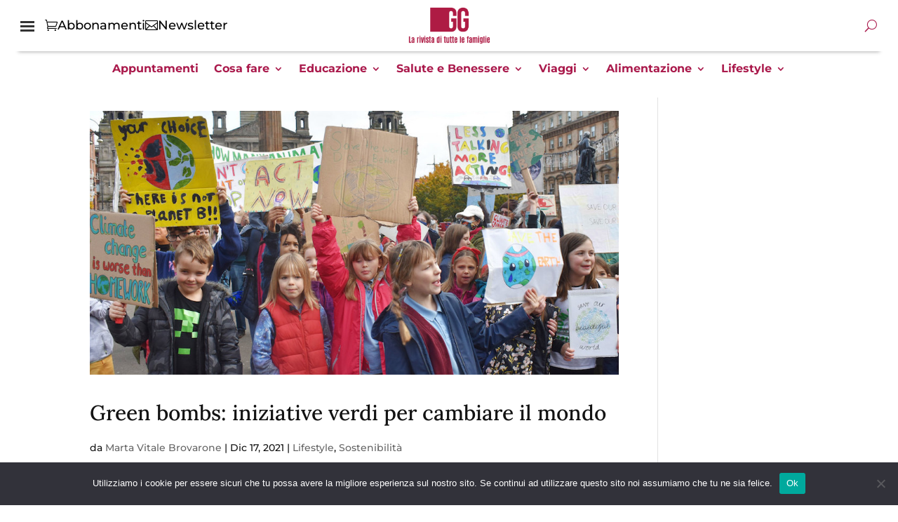

--- FILE ---
content_type: text/css
request_url: https://www.giovanigenitori.it/wp-content/plugins/santapress/public/css/santapress-public-all.min.css?ver=1.6.4
body_size: 5408
content:
.blocker{position:fixed;top:0;right:0;bottom:0;left:0;width:100%;height:100%;overflow:auto;z-index:1;padding:20px;-webkit-box-sizing:border-box;box-sizing:border-box;background-color:#000;background-color:rgba(0,0,0,0.75);text-align:center}.blocker:before{content:"";display:inline-block;height:100%;vertical-align:middle;margin-right:-0.05em}.blocker.behind{background-color:transparent}.modal:not(.in){display:none;vertical-align:middle;position:relative;z-index:2;max-width:500px;-webkit-box-sizing:border-box;box-sizing:border-box;width:90%;background:#fff;padding:15px 30px;border-radius:8px;-webkit-box-shadow:0 0 10px #000;-o-box-shadow:0 0 10px #000;-ms-box-shadow:0 0 10px #000;box-shadow:0 0 10px #000;text-align:left}.modal a.close-modal{position:absolute;top:-12.5px;right:-12.5px;display:block;width:30px;height:30px;text-indent:-9999px;background-size:contain;background-repeat:no-repeat;background-position:center center;background-image:url("[data-uri]")}.modal-spinner{display:none;position:fixed;top:50%;left:50%;-webkit-transform:translateY(-50%) translateX(-50%);-ms-transform:translateY(-50%) translateX(-50%);transform:translateY(-50%) translateX(-50%);padding:12px 16px;border-radius:5px;background-color:#111;height:20px}.modal-spinner>div{border-radius:100px;background-color:#fff;height:20px;width:2px;margin:0 1px;display:inline-block;-webkit-animation:sk-stretchdelay 1.2s infinite ease-in-out;animation:sk-stretchdelay 1.2s infinite ease-in-out}.modal-spinner .rect2{-webkit-animation-delay:-1.1s;animation-delay:-1.1s}.modal-spinner .rect3{-webkit-animation-delay:-1.0s;animation-delay:-1.0s}.modal-spinner .rect4{-webkit-animation-delay:-0.9s;animation-delay:-0.9s}@-webkit-keyframes sk-stretchdelay{0%,40%,100%{-webkit-transform:scaleY(0.5)}20%{-webkit-transform:scaleY(1)}}@keyframes sk-stretchdelay{0%,40%,100%{transform:scaleY(0.5);-webkit-transform:scaleY(0.5)}20%{transform:scaleY(1);-webkit-transform:scaleY(1)}}.santapress-container{display:-webkit-box;display:-ms-flexbox;display:flex;-webkit-box-pack:justify;-ms-flex-pack:justify;justify-content:space-between;-ms-flex-wrap:wrap;flex-wrap:wrap;max-width:800px;margin:auto}.santapress-container:after{content:"";display:table;clear:both}.santapress-container .santapress-door{line-height:0;position:relative}.santapress-container .santapress-door .santapress-door-inner{-webkit-box-sizing:border-box !important;box-sizing:border-box !important;padding:3px}.santapress-container .santapress-door .santapress-door-inner a{-webkit-transition:none;-o-transition:none;transition:none;-webkit-box-shadow:none;box-shadow:none;border:0;display:block;text-decoration:none !important;position:relative}.santapress-container .santapress-door .santapress-door-inner a:focus{outline:none}.santapress-container .santapress-door .santapress-door-inner a img{width:100%;height:auto;-webkit-box-shadow:none;box-shadow:none;text-decoration:none;border:0;-webkit-transition:all 400ms;-o-transition:all 400ms;transition:all 400ms;box-shadow:none;-webkit-transform-origin:left;-ms-transform-origin:left;transform-origin:left;-webkit-transition:all 0.5s ease-in-out;-o-transition:all 0.5s ease-in-out;transition:all 0.5s ease-in-out}.santapress-container .santapress-door .santapress-door-inner a.open img{-webkit-transform:perspective(1200px) translateZ(0px) translateX(0px) translateY(0px) rotateY(-45deg);transform:perspective(1200px) translateZ(0px) translateX(0px) translateY(0px) rotateY(-45deg)}.santapress-container .santapress-door .santapress-door-inner a.loaded{background:#999}.santapress-container .santapress-door.status-future{opacity:.5;pointer-events:none}.santapress-container .santapress-door.preview{opacity:1;pointer-events:auto}.santapress-container .santapress-door:hover{-webkit-animation:dangle 400ms 1;animation:dangle 400ms 1}.santapress-container .santapress-door:hover a{text-decoration:none}.santapress-container .santapress-door{display:inline-block;width:20%;-webkit-box-flex:1;-ms-flex:1 0 20%;flex:1 0 20%;min-width:1%}@media (max-width: 767px){.santapress-container .santapress-door{-webkit-box-flex:1;-ms-flex:1 0 50%;flex:1 0 50%}}.santapress-container.w-24-doors .santapress-door{display:inline-block;width:25%;-webkit-box-flex:1;-ms-flex:1 0 25%;flex:1 0 25%;min-width:1%}@media (max-width: 767px){.santapress-container.w-24-doors .santapress-door{-webkit-box-flex:1;-ms-flex:1 0 50%;flex:1 0 50%}}@media only screen and (min-width: 768px){.santapress-container.cols-1 .santapress-door{width:100%;-webkit-box-flex:1;-ms-flex:1 0 100%;flex:1 0 100%}.santapress-container.cols-2 .santapress-door{width:50%;-webkit-box-flex:1;-ms-flex:1 0 50%;flex:1 0 50%}.santapress-container.cols-3 .santapress-door{width:33.333333333333333%;-webkit-box-flex:1;-ms-flex:1 0 33.333333333333333%;flex:1 0 33.333333333333333%}.santapress-container.cols-4 .santapress-door{width:25%;-webkit-box-flex:1;-ms-flex:1 0 25%;flex:1 0 25%}.santapress-container.cols-5 .santapress-door{width:20%;-webkit-box-flex:1;-ms-flex:1 0 20%;flex:1 0 20%}.santapress-container.cols-6 .santapress-door{width:16.666666666666667%;-webkit-box-flex:1;-ms-flex:1 0 16.666666666666667%;flex:1 0 16.666666666666667%}.santapress-container.cols-7 .santapress-door{width:14.285714285714286%;-webkit-box-flex:1;-ms-flex:1 0 14.285714285714286%;flex:1 0 14.285714285714286%}.santapress-container.cols-8 .santapress-door{width:12.5%;-webkit-box-flex:1;-ms-flex:1 0 12.5%;flex:1 0 12.5%}.santapress-container.cols-9 .santapress-door{width:11.111111111111111%;-webkit-box-flex:1;-ms-flex:1 0 11.111111111111111%;flex:1 0 11.111111111111111%}.santapress-container.cols-10 .santapress-door{width:10%;-webkit-box-flex:1;-ms-flex:1 0 10%;flex:1 0 10%}}@-webkit-keyframes dangle{0%{-webkit-transform:translateX(0);transform:translateX(0)}35%{-webkit-transform:translateX(-5px);transform:translateX(-5px)}75%{-webkit-transform:translateX(5px);transform:translateX(5px)}}.santapress-post.modal{position:relative;min-height:400px;visibility:visible;overflow:visible !important;height:auto}@media (max-width: 767px){.santapress-post.modal{padding-left:0;padding-right:0}}.santapress-post.modal:after{content:'';position:absolute;top:0;left:0;right:0;height:100px;width:100%;background-image:url(../img/bg_pattern.png);background-size:100%;background-repeat:no-repeat;background-position-y:-105px;z-index:-1}.santapress-post.modal p{color:#000}.santapress-post.modal:before{content:'';position:absolute;left:-31px;top:-49px;background:url(../img/santa_hat.png) no-repeat;width:175px;height:168px;background-size:contain}@font-face{font-family:'Lobster';font-style:normal;font-weight:400;src:url("../fonts/lobster-v20-latin-regular.eot");src:local("Lobster Regular"),local("Lobster-Regular"),url("../fonts/lobster-v20-latin-regular.eot?#iefix") format("embedded-opentype"),url("../fonts/lobster-v20-latin-regular.woff2") format("woff2"),url("../fonts/lobster-v20-latin-regular.woff") format("woff"),url("../fonts/lobster-v20-latin-regular.ttf") format("truetype"),url("../fonts/lobster-v20-latin-regular.svg#Lobster") format("svg")}@font-face{font-family:'Bree Serif';font-style:normal;font-weight:400;src:url("../fonts/bree-serif-v9-latin-regular.eot");src:local("Bree Serif Regular"),local("BreeSerif-Regular"),url("../fonts/bree-serif-v9-latin-regular.eot?#iefix") format("embedded-opentype"),url("../fonts/bree-serif-v9-latin-regular.woff2") format("woff2"),url("../fonts/bree-serif-v9-latin-regular.woff") format("woff"),url("../fonts/bree-serif-v9-latin-regular.ttf") format("truetype"),url("../fonts/bree-serif-v9-latin-regular.svg#BreeSerif") format("svg")}h1.santapress-title{width:75%;margin:10px auto 25px auto;padding:0;text-align:center;font-family:'Lobster', serif;font-size:55px;line-height:normal;font-weight:bold;color:#de2e2e;border:0;position:relative;height:60px;line-height:45px;letter-spacing:normal;text-shadow:-2px -2px 4px red,2px -2px 4px red,-2px 2px 4px red,2px 2px 4px red,5px 7px 9px rgba(0,0,0,0.6);text-rendering:auto;-webkit-transform:scale(1.3);-ms-transform:scale(1.3);transform:scale(1.3)}h1.santapress-title:before{display:none !important}h1.santapress-title:after{display:none !important}.santapress-post-inner img{max-width:100%;height:auto}.santapress-post-inner blockquote{margin:0;border:0;font-style:normal;font-family:'Bree Serif', sans-serif;font-weight:400;font-size:15px;line-height:normal;padding:0;width:100%}.santapress-post-inner blockquote:before,.santapress-post-inner blockquote:after{display:none}.santapress-post-inner blockquote p{font-family:'Bree Serif', sans-serif;font-size:15px;font-weight:normal;line-height:normal;font-weight:400}.santapress-post-inner blockquote footer{font-family:'Bree Serif', sans-serif;font-size:15px;font-weight:400;line-height:normal;margin-top:10px;border:0;color:#000}.santapress-post-inner blockquote footer:before{content:'- '}.santapress-post-inner blockquote footer:after{content:'- '}@media (max-width: 767px){.santapress-post-inner{width:auto}}.blocker{z-index:999998;-webkit-transform:translateZ(1000px);transform:translateZ(1000px);-webkit-transform-style:preserve-3d;transform-style:preserve-3d}body.santapress-snow-modal .santapress-post.modal{z-index:9999999}body.santapress-snow-modal .blocker:after{content:'';-webkit-transform:translateY(-5000px);-ms-transform:translateY(-5000px);transform:translateY(-5000px);opacity:0;-webkit-transition:opacity 2000ms linear;-o-transition:opacity 2000ms linear;transition:opacity 2000ms linear}body.santapress-snow-modal.modal-open .blocker:after{-webkit-transform:translateY(0);-ms-transform:translateY(0);transform:translateY(0);opacity:1}body.santapress-snow-everywhere .spsnow{opacity:0;-webkit-transition:opacity 2000ms linear;-o-transition:opacity 2000ms linear;transition:opacity 2000ms linear}body.santapress-snow-everywhere.santapress-snow-everywhere-active .spsnow{opacity:1}_:-ms-lang(x),body.santapress-snow-everywhere .spsnow{display:none\9}@media screen and (min-width: 0\0) and (-webkit-min-device-pixel-ratio: 0), screen and (min-width: 0\0) and (-o-min-device-pixel-ratio: 0/1), screen and (min-width: 0\0) and (min-resolution: 0.001dpcm){body.santapress-snow-everywhere .spsnow{display:none !important}}.santapress-snow,body.santapress-snow-modal .blocker:after,body.santapress-snow-everywhere .spsnow{width:100%;height:100%;position:fixed;top:0;left:0;z-index:999999 !important;height:100%;background:url(../img/sp_snow1.png),url(../img/sp_snow2.png),url(../img/sp_snow3.png);z-index:1;-webkit-animation:snow 15s linear 1s infinite;animation:snow 15s linear 1s infinite;will-change:animation;pointer-events:none}.snow.snow_home{height:400px !important}@-webkit-keyframes snow{0%{background-position:0 0, 0 0, 0 0}50%{background-position:250px 500px, 250px 250px, -250px 250px}100%{background-position:500px 1000px, 500px 500px, -500px 500px}}@keyframes snow{0%{background-position:0 0, 0 0, 0 0}50%{background-position:250px 500px, 250px 250px, -250px 250px}100%{background-position:500px 1000px, 500px 500px, -500px 500px}}.santapress-btn{display:inline-block}.sp-icon{display:block;margin:25px auto}.santapress-door.santapress-layout-04 .santapress-door-inner a.loaded{background:transparent}.sp_icon{display:inline-block;margin-top:25px}.hiddenmode{display:none}.santapress-container-outer{background:#000;background:rgba(0,0,0,0.85);position:fixed;width:100%;height:100%;z-index:1100;top:0;left:0;display:none;padding:15px;overflow-y:auto}.santapress-container-outer .santapress-container{max-width:650px;margin:5% auto;-webkit-transform:translateY(-1200px);-ms-transform:translateY(-1200px);transform:translateY(-1200px);-webkit-transition:all 500ms ease-in-out;-o-transition:all 500ms ease-in-out;transition:all 500ms ease-in-out;-webkit-transition-delay:500ms;-o-transition-delay:500ms;transition-delay:500ms}.santapress-container-outer .santapress-snow,.santapress-container-outer body.santapress-snow-modal .blocker:after,body.santapress-snow-modal .santapress-container-outer .blocker:after,.santapress-container-outer body.santapress-snow-everywhere .spsnow,body.santapress-snow-everywhere .santapress-container-outer .spsnow{opacity:0;-webkit-transition:opacity 1000ms linear;-o-transition:opacity 1000ms linear;transition:opacity 1000ms linear;-webkit-transition-delay:800ms;-o-transition-delay:800ms;transition-delay:800ms}.santapress-container-outer.active .santapress-container{-webkit-transform:translateY(0);-ms-transform:translateY(0);transform:translateY(0)}.santapress-container-outer.active .santapress-snow,.santapress-container-outer.active body.santapress-snow-modal .blocker:after,body.santapress-snow-modal .santapress-container-outer.active .blocker:after,.santapress-container-outer.active body.santapress-snow-everywhere .spsnow,body.santapress-snow-everywhere .santapress-container-outer.active .spsnow{opacity:1}#sp-close-hidden-mode{width:30px;height:30px;position:absolute;right:0;top:12px;background-image:url(../img/close.svg);background-size:contain;z-index:9999;display:block}@media (max-width: 767px){#sp-close-hidden-mode{top:6px}}h1.santapress-title{margin:0 0 10px 0;padding:0;color:#fff;font-size:44px;font-family:'Lobster';line-height:normal;-webkit-transform:scale(1) !important;-ms-transform:scale(1) !important;transform:scale(1) !important;text-align:left}@media (max-width: 767px){h1.santapress-title{font-size:36px}}h1.santapress-title:before,h1.santapress-title:after{display:none !important}h2.santapress-subtitle{margin:0 0 25px 0;padding:0;color:#fff;font-size:15px;font-family:'Bree Serif';line-height:normal;width:100%}h2.santapress-subtitle:before,h2.santapress-subtitle:after{display:none !important}#santapress-trigger{position:fixed;z-index:999;right:10px;top:10px;padding:10px 5px}#santapress-trigger>span{background-image:url(../img/default_trigger.png);background-repeat:no-repeat;width:60px;height:91px;background-size:contain;display:block;z-index:1001;cursor:pointer}#santapress-trigger:hover{-webkit-animation:dangle 400ms 1;animation:dangle 400ms 1}.santapress-post.modal{-webkit-transform:scale(0.95);-ms-transform:scale(0.95);transform:scale(0.95);-webkit-transition:all 400ms;-o-transition:all 400ms;transition:all 400ms}.santapress-post.modal:hover{-webkit-transform:scale(1);-ms-transform:scale(1);transform:scale(1)}.spquiz h2.spquiz-question{margin:20px auto 40px;padding:0;text-align:left;font-family:'Bree Serif', serif;font-size:24px;line-height:normal;font-weight:bold;color:#555;border:0;position:relative;line-height:1.2;letter-spacing:normal}.spquiz h2.spquiz-question:before{display:none !important}.spquiz h2.spquiz-question:after{display:none !important}.spquiz .spquiz-answer{font-size:15px;font-family:'Bree Serif';line-height:normal;padding:5px 0;background:rgba(255,255,255,0.2);border-radius:20px;margin-bottom:20px;-webkit-transition:background 400ms;-o-transition:background 400ms;transition:background 400ms;cursor:pointer;position:relative;border:3px solid #ccc;text-align:center}.spquiz .spquiz-answer:hover{-webkit-box-shadow:-2px -2px 4px red,2px -2px 4px red,-2px 2px 4px red,2px 2px 4px red,5px 8px 10px rgba(0,0,0,0.4);box-shadow:-2px -2px 4px red,2px -2px 4px red,-2px 2px 4px red,2px 2px 4px red,5px 8px 10px rgba(0,0,0,0.4);background:#fff;color:red !important}.spquiz-loader,.spquiz-result .wpcf7 .ajax-loader{width:24px;height:24px;display:block;position:absolute;right:-34px;top:3px;background-image:url(../img/loader.gif);background-repeat:no-repeat;background-size:contain;display:none}.spquiz-result{display:none}.spquiz-result p{font-size:15px;font-family:'Bree Serif';line-height:1.2}.spquiz-result .wpcf7{margin-top:2em}.spquiz-result .wpcf7 input[type="text"],.spquiz-result .wpcf7 input[type="email"],.spquiz-result .wpcf7 input[type="url"],.spquiz-result .wpcf7 input[type="password"],.spquiz-result .wpcf7 input[type="search"],.spquiz-result .wpcf7 input[type="number"],.spquiz-result .wpcf7 input[type="tel"],.spquiz-result .wpcf7 input[type="range"],.spquiz-result .wpcf7 input[type="date"],.spquiz-result .wpcf7 input[type="month"],.spquiz-result .wpcf7 input[type="week"],.spquiz-result .wpcf7 input[type="time"],.spquiz-result .wpcf7 input[type="datetime"],.spquiz-result .wpcf7 input[type="datetime-local"],.spquiz-result .wpcf7 input[type="color"],.spquiz-result .wpcf7 textarea{color:#555;background:#fff;background-image:-webkit-linear-gradient(rgba(255,255,255,0), rgba(255,255,255,0));border:0;border-radius:3px;display:block;padding:0.7em;width:100%}.spquiz-result .wpcf7 textarea{max-height:125px}.spquiz-result .wpcf7 .wpcf7-form-control-wrap{margin:5px 0;display:block}.spquiz-result .wpcf7 button,.spquiz-result .wpcf7 input[type="button"],.spquiz-result .wpcf7 input[type="submit"]{background-color:#222;border:0;border-radius:2px;-webkit-box-shadow:none;box-shadow:none;color:#fff;cursor:pointer;display:inline-block;font-size:14px;font-size:0.875rem;font-weight:800;line-height:1;padding:1em 2em;text-shadow:none;-webkit-transition:background 0.2s;-o-transition:background 0.2s;transition:background 0.2s;margin-left:29px}.spquiz-result .wpcf7 div.wpcf7-response-output{font-size:15px;font-family:'Bree Serif';line-height:1.2;border:0 !important}.spquiz-result .wpcf7 .ajax-loader{position:relative;display:inline-block;right:0;top:0;margin-left:5px}.spquiz-back{display:inline-block;margin:1em 0 0 0;cursor:pointer}.santapress-post.modal h1.santapress-title,.santapress-post.modal h2.spquiz-question{text-align:center}.santapress-post.modal .spquiz-answer{border-color:#fffc}.santapress-post.modal .santapress-post-inner{padding:20px;width:auto;height:100%;display:-webkit-box;display:-ms-flexbox;display:flex;-webkit-box-align:center;-ms-flex-align:center;align-items:center;-webkit-box-pack:center;-ms-flex-pack:center;justify-content:center;-webkit-box-orient:vertical;-webkit-box-direction:normal;-ms-flex-direction:column;flex-direction:column;text-align:center}.santapress-post.modal blockquote{text-align:center}.santapress-post.modal.santapress-layout-01{background:#c2703d;background:-o-radial-gradient(center, ellipse, #c2703d 1%, #7a4723 100%);background:radial-gradient(ellipse at center, #c2703d 1%, #7a4723 100%);filter:progid:DXImageTransform.Microsoft.gradient( startColorstr='#c2703d', endColorstr='#7a4723',GradientType=1 );border:26px double #8d522a;position:relative;padding-bottom:80px}.santapress-post.modal.santapress-layout-01 h1.santapress-title,.santapress-post.modal.santapress-layout-01 h2.spquiz-question{color:#fff}.santapress-post.modal.santapress-layout-01 p,.santapress-post.modal.santapress-layout-01 footer{color:#fff;text-align:center;margin-bottom:0}.santapress-post.modal.santapress-layout-01 .spquiz-answer,.santapress-post.modal.santapress-layout-01 .spquiz-result p,.santapress-post.modal.santapress-layout-01 .wpcf7-form label,.santapress-post.modal.santapress-layout-01 div.wpcf7-response-output{color:#fff}.santapress-post.modal.santapress-layout-01 a.close-modal{background-image:url(../img/close.svg);background-size:contain;top:-35.5px;right:-36.5px}.santapress-post.modal.santapress-layout-01:before{content:'';position:absolute;bottom:0;top:auto;left:0;right:0;height:100px;width:100%;background-image:url(../img/bg_pattern2.png);background-size:100%;background-repeat:no-repeat;background-position-y:15px;z-index:-1;display:block !important;top:auto;height:150px}@media (max-width: 767px){.santapress-post.modal.santapress-layout-01:before{background-position-y:bottom}}.santapress-post.modal.santapress-layout-02{background-color:#e94444;position:relative;background:#e94444;background:-o-radial-gradient(center, ellipse, #e94444 1%, #690303 100%);background:radial-gradient(ellipse at center, #e94444 1%, #690303 100%);filter:progid:DXImageTransform.Microsoft.gradient( startColorstr='#e94444', endColorstr='#690303',GradientType=1 )}.santapress-post.modal.santapress-layout-02 h1.santapress-title,.santapress-post.modal.santapress-layout-02 h2.spquiz-question{color:#fff;text-shadow:1px 1px 3px rgba(0,0,0,0.4)}.santapress-post.modal.santapress-layout-02 p,.santapress-post.modal.santapress-layout-02 footer{color:#fff;text-align:center;margin-bottom:0}.santapress-post.modal.santapress-layout-02 .spquiz-answer,.santapress-post.modal.santapress-layout-02 .spquiz-result p,.santapress-post.modal.santapress-layout-02 .wpcf7-form label,.santapress-post.modal.santapress-layout-02 div.wpcf7-response-output{color:#fff}.santapress-post.modal.santapress-layout-02 a.close-modal{background-image:url(../img/close.svg);background-size:contain;top:-11.5px;right:-14.5px}.santapress-post.modal.santapress-layout-02:before{content:'';position:absolute;bottom:0;top:auto;left:0;right:0;height:100px;width:100%;background-image:url(../img/bg_pattern2.png);background-size:100%;background-repeat:no-repeat;background-position-y:15px;z-index:-1;display:block !important;top:auto;height:150px}@media (max-width: 767px){.santapress-post.modal.santapress-layout-02:before{background-position-y:bottom}}.santapress-post.modal.santapress-layout-03{background-color:#79C9CB;background-image:url(../img/modal/03/bg.png);background-size:contain;background-repeat:no-repeat;background-position:0 -180px;position:relative}.santapress-post.modal.santapress-layout-03 h1.santapress-title,.santapress-post.modal.santapress-layout-03 h2.spquiz-question{color:#555;text-shadow:1px 1px 3px rgba(255,255,255,0.8)}.santapress-post.modal.santapress-layout-03 p,.santapress-post.modal.santapress-layout-03 footer{color:#555;text-shadow:1px 1px 3px rgba(255,255,255,0.8);text-align:center;margin-bottom:0}.santapress-post.modal.santapress-layout-03 .spquiz-answer,.santapress-post.modal.santapress-layout-03 .spquiz-result p,.santapress-post.modal.santapress-layout-03 .wpcf7-form label,.santapress-post.modal.santapress-layout-03 div.wpcf7-response-output{color:#555}.santapress-post.modal.santapress-layout-03 a.close-modal{background-image:url(../img/modal/03/close.svg);background-size:contain;top:-11.5px;right:-14.5px}.santapress-post.modal.santapress-layout-03:before{content:'';position:absolute;bottom:0;top:auto;left:0;right:0;height:100px;width:100%;background-image:url(../img/bg_pattern2.png);background-size:100%;background-repeat:no-repeat;background-position-y:15px;z-index:-1;display:block !important;top:auto;height:150px}@media (max-width: 767px){.santapress-post.modal.santapress-layout-03:before{background-position-y:bottom}}.santapress-post.modal.santapress-layout-04{position:relative;background:#dbdb56;background:-o-radial-gradient(center, ellipse, #dbdb56 1%, #343a0e 100%);background:radial-gradient(ellipse at center, #dbdb56 1%, #343a0e 100%);filter:progid:DXImageTransform.Microsoft.gradient( startColorstr='#dbdb56', endColorstr='#343a0e',GradientType=1 )}.santapress-post.modal.santapress-layout-04 h1.santapress-title,.santapress-post.modal.santapress-layout-04 h2.spquiz-question{color:#fff}.santapress-post.modal.santapress-layout-04 h2.spquiz-question{text-shadow:1px 1px 3px rgba(0,0,0,0.72)}.santapress-post.modal.santapress-layout-04 p,.santapress-post.modal.santapress-layout-04 footer{color:#fff;text-shadow:1px 1px 3px rgba(0,0,0,0.72);text-align:center;margin-bottom:0}.santapress-post.modal.santapress-layout-04 .spquiz-answer,.santapress-post.modal.santapress-layout-04 .spquiz-result p,.santapress-post.modal.santapress-layout-04 .wpcf7-form label,.santapress-post.modal.santapress-layout-04 div.wpcf7-response-output{color:#fff}.santapress-post.modal.santapress-layout-04 a.close-modal{background-image:url(../img/close.svg);background-size:contain;top:-11.5px;right:-14.5px}.santapress-post.modal.santapress-layout-05{background:#e94444;background:-o-radial-gradient(center, ellipse, #e94444 1%, #690303 100%);background:radial-gradient(ellipse at center, #e94444 1%, #690303 100%);filter:progid:DXImageTransform.Microsoft.gradient( startColorstr='#e94444', endColorstr='#690303',GradientType=1 );position:relative}.santapress-post.modal.santapress-layout-05 h1.santapress-title,.santapress-post.modal.santapress-layout-05 h2.spquiz-question{color:#fff;text-shadow:1px 1px 3px rgba(0,0,0,0.75)}.santapress-post.modal.santapress-layout-05 p,.santapress-post.modal.santapress-layout-05 footer{color:#fff;text-align:center;margin-bottom:0;text-shadow:1px 1px 3px rgba(0,0,0,0.75)}.santapress-post.modal.santapress-layout-05 .spquiz-answer,.santapress-post.modal.santapress-layout-05 .spquiz-result p,.santapress-post.modal.santapress-layout-05 .wpcf7-form label,.santapress-post.modal.santapress-layout-05 div.wpcf7-response-output{color:#fff}.santapress-post.modal.santapress-layout-05 a.close-modal{background-image:url(../img/close.svg);background-size:contain;top:-11.5px;right:-14.5px}.santapress-post.modal.santapress-layout-05:before{content:'';position:absolute;bottom:0;top:auto;left:0;right:0;height:100px;width:100%;background-image:url(../img/modal/05/bg.png);background-size:cover;background-size:100%;background-repeat:no-repeat;z-index:-1;display:block !important;top:auto;height:100%}.santapress-post.modal.santapress-layout-06{background:#dbdb56;background:-o-radial-gradient(center, ellipse, #dbdb56 1%, #343a0e 100%);background:radial-gradient(ellipse at center, #dbdb56 1%, #343a0e 100%);filter:progid:DXImageTransform.Microsoft.gradient( startColorstr='#dbdb56', endColorstr='#343a0e',GradientType=1 );position:relative}.santapress-post.modal.santapress-layout-06 h1.santapress-title,.santapress-post.modal.santapress-layout-06 h2.spquiz-question{color:#fff;text-shadow:1px 1px 3px rgba(0,0,0,0.6)}.santapress-post.modal.santapress-layout-06 p,.santapress-post.modal.santapress-layout-06 footer{color:#fff;text-shadow:1px 1px 3px rgba(0,0,0,0.6);text-align:center;margin-bottom:0}.santapress-post.modal.santapress-layout-06 .spquiz-answer,.santapress-post.modal.santapress-layout-06 .spquiz-result p,.santapress-post.modal.santapress-layout-06 .wpcf7-form label,.santapress-post.modal.santapress-layout-06 div.wpcf7-response-output{color:#fff;text-shadow:1px 1px 3px rgba(0,0,0,0.6)}.santapress-post.modal.santapress-layout-06 a.close-modal{background-image:url(../img/modal/06/close.svg);background-size:contain;top:-11.5px;right:-14.5px}.santapress-post.modal.santapress-layout-06:before{content:'';position:absolute;bottom:0;top:auto;left:0;right:0;width:100px;background-image:url(../img/modal/06/bg.png);background-position:6% 5%;background-size:cover;background-size:100%;background-repeat:no-repeat;z-index:-1;display:block !important;top:auto;height:100px;top:14px;left:15px}.santapress-post.modal.santapress-layout-07{background-color:#D3B229;background-image:url(../img/modal/07/bg.png);background-size:contain;position:relative}.santapress-post.modal.santapress-layout-07 h1.santapress-title,.santapress-post.modal.santapress-layout-07 h2.spquiz-question{color:#fff;text-shadow:1px 1px 3px rgba(0,0,0,0.55)}.santapress-post.modal.santapress-layout-07 p,.santapress-post.modal.santapress-layout-07 footer{color:#000;text-align:center;margin-bottom:0}.santapress-post.modal.santapress-layout-07 .spquiz-answer,.santapress-post.modal.santapress-layout-07 .spquiz-result p,.santapress-post.modal.santapress-layout-07 .wpcf7-form label,.santapress-post.modal.santapress-layout-07 div.wpcf7-response-output{color:#000}.santapress-post.modal.santapress-layout-07 a.close-modal{background-image:url(../img/modal/07/close.svg);background-size:contain;top:-11.5px;right:-14.5px}.santapress-post.modal.santapress-layout-08{background-color:#BA7337;background-image:url(../img/modal/08/bg.png);background-size:cover;position:relative}.santapress-post.modal.santapress-layout-08 h1.santapress-title,.santapress-post.modal.santapress-layout-08 h2.spquiz-question{color:#fff;text-shadow:1px 1px 3px rgba(0,0,0,0.4)}.santapress-post.modal.santapress-layout-08 p,.santapress-post.modal.santapress-layout-08 footer{color:#fff;text-align:center;margin-bottom:0;text-shadow:1px 1px 3px rgba(0,0,0,0.4)}.santapress-post.modal.santapress-layout-08 .spquiz-answer,.santapress-post.modal.santapress-layout-08 .spquiz-result p,.santapress-post.modal.santapress-layout-08 .wpcf7-form label,.santapress-post.modal.santapress-layout-08 div.wpcf7-response-output{color:#fff}.santapress-post.modal.santapress-layout-08 a.close-modal{background-image:url(../img/close.svg);background-size:contain;top:-11.5px;right:-14.5px}.santapress-post.modal.santapress-layout-08:before{content:'';position:absolute;bottom:0;top:auto;left:0;right:0;height:100px;width:100%;background-image:url(../img/bg_pattern2.png);background-size:100%;background-repeat:no-repeat;background-position-y:15px;z-index:-1;display:block !important;top:auto;height:150px}@media (max-width: 767px){.santapress-post.modal.santapress-layout-08:before{background-position-y:bottom}}.sp-modal-iframe{padding:0 !important;line-height:0;height:0;overflow:hidden;z-index:9999999 !important;-webkit-transform:scale(0.95);-ms-transform:scale(0.95);transform:scale(0.95);-webkit-transition:-webkit-transform 400ms;transition:-webkit-transform 400ms;-o-transition:transform 400ms;transition:transform 400ms;transition:transform 400ms, -webkit-transform 400ms}.sp-modal-iframe:hover{-webkit-transform:scale(1);-ms-transform:scale(1);transform:scale(1)}.sp-modal-iframe.iframeloaded{overflow:visible}.sp-modal-iframe iframe{margin:0;padding:0;border-radius:8px;overflow:hidden}body.santapress-snow-modal.modal-open .blocker:after{-webkit-backface-visibility:hidden}.santapress-post-inner blockquote,.santapress-post-inner blockquote p{background:transparent}
